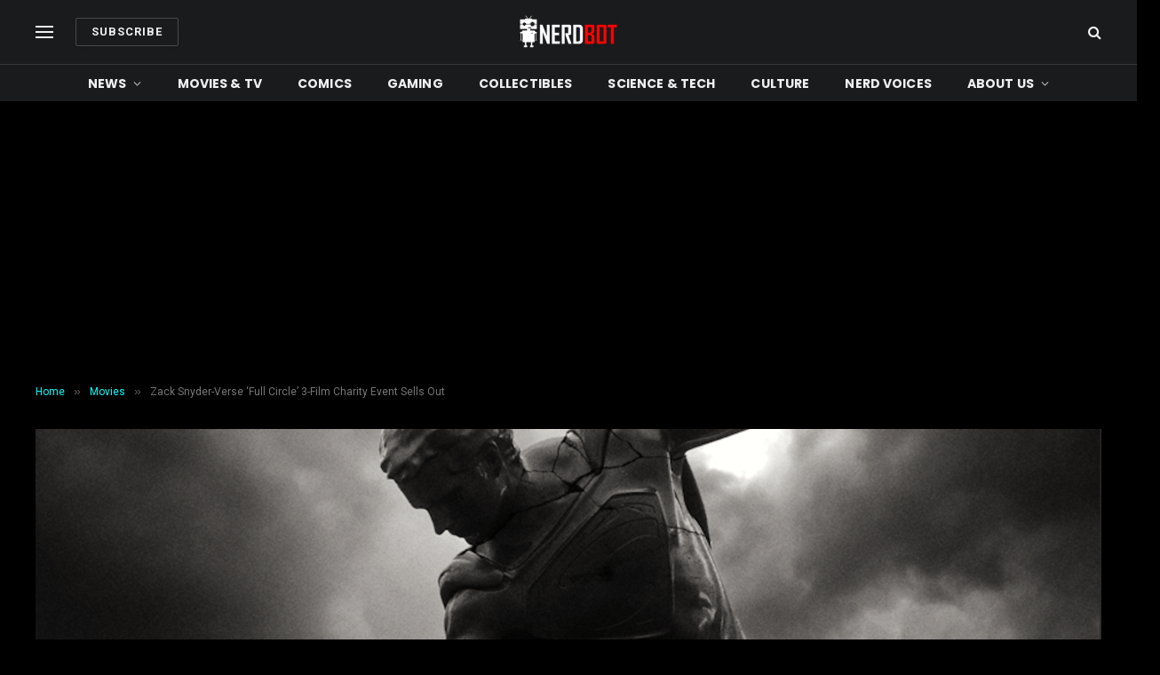

--- FILE ---
content_type: text/html; charset=utf-8
request_url: https://www.google.com/recaptcha/api2/aframe
body_size: 268
content:
<!DOCTYPE HTML><html><head><meta http-equiv="content-type" content="text/html; charset=UTF-8"></head><body><script nonce="KZOPaCicXlxwKLQ40rmjkw">/** Anti-fraud and anti-abuse applications only. See google.com/recaptcha */ try{var clients={'sodar':'https://pagead2.googlesyndication.com/pagead/sodar?'};window.addEventListener("message",function(a){try{if(a.source===window.parent){var b=JSON.parse(a.data);var c=clients[b['id']];if(c){var d=document.createElement('img');d.src=c+b['params']+'&rc='+(localStorage.getItem("rc::a")?sessionStorage.getItem("rc::b"):"");window.document.body.appendChild(d);sessionStorage.setItem("rc::e",parseInt(sessionStorage.getItem("rc::e")||0)+1);localStorage.setItem("rc::h",'1769383494055');}}}catch(b){}});window.parent.postMessage("_grecaptcha_ready", "*");}catch(b){}</script></body></html>

--- FILE ---
content_type: application/javascript; charset=utf-8
request_url: https://fundingchoicesmessages.google.com/f/AGSKWxXJiLdWZp6Fdt81ZpxSvbtd1G9cSXcTcWVG0TN02CmYtgoJ7Gq4nR58PLbUHp5M1T6tMxnGdxlGLStLzloVRgd7lhI6bNKOTq_lv3a-fyjkYDlUolPs8I83nFi1NeT_niiYUlMRAey-dAhmS0y4b_osUTo-yz7f3Jk384_IA3XaED_8f2BHh3wDSLs5/_/adsense?/adclick-=advertorial&/ad_mobile._638x200_
body_size: -1290
content:
window['eb4802d8-33b7-4380-a3e7-e8c78bb51c8f'] = true;

--- FILE ---
content_type: application/javascript; charset=utf-8
request_url: https://fundingchoicesmessages.google.com/f/AGSKWxWbOew118ViKWJG7Ju3Dv98VQ3p20ueWWsPbMWdaR4VfJEe-pGtMHWI3ebvVpjf6i9SVGP4PFITHndaH8Bpo71dP9m9swZIuSrmfo80RxpjVwZCTbQlCYfCqG0NdeCZF9hC5AaCDg==?fccs=W251bGwsbnVsbCxudWxsLG51bGwsbnVsbCxudWxsLFsxNzY5MzgzNDk0LDM0NTAwMDAwMF0sbnVsbCxudWxsLG51bGwsW251bGwsWzcsNl0sbnVsbCxudWxsLG51bGwsbnVsbCxudWxsLG51bGwsbnVsbCxudWxsLG51bGwsMV0sImh0dHBzOi8vbmVyZGJvdC5jb20vMjAyMy8wMy8yNC96YWNrLXNueWRlci12ZXJzZS1mdWxsLWNpcmNsZS0zLWZpbG0tY2hhcml0eS1ldmVudC1zZWxscy1vdXQvIixudWxsLFtbOCwiazYxUEJqbWs2TzAiXSxbOSwiZW4tVVMiXSxbMTYsIlsxLDEsMV0iXSxbMTksIjIiXSxbMTcsIlswXSJdLFsyNCwiIl0sWzI5LCJmYWxzZSJdXV0
body_size: 116
content:
if (typeof __googlefc.fcKernelManager.run === 'function') {"use strict";this.default_ContributorServingResponseClientJs=this.default_ContributorServingResponseClientJs||{};(function(_){var window=this;
try{
var qp=function(a){this.A=_.t(a)};_.u(qp,_.J);var rp=function(a){this.A=_.t(a)};_.u(rp,_.J);rp.prototype.getWhitelistStatus=function(){return _.F(this,2)};var sp=function(a){this.A=_.t(a)};_.u(sp,_.J);var tp=_.ed(sp),up=function(a,b,c){this.B=a;this.j=_.A(b,qp,1);this.l=_.A(b,_.Pk,3);this.F=_.A(b,rp,4);a=this.B.location.hostname;this.D=_.Fg(this.j,2)&&_.O(this.j,2)!==""?_.O(this.j,2):a;a=new _.Qg(_.Qk(this.l));this.C=new _.dh(_.q.document,this.D,a);this.console=null;this.o=new _.mp(this.B,c,a)};
up.prototype.run=function(){if(_.O(this.j,3)){var a=this.C,b=_.O(this.j,3),c=_.fh(a),d=new _.Wg;b=_.hg(d,1,b);c=_.C(c,1,b);_.jh(a,c)}else _.gh(this.C,"FCNEC");_.op(this.o,_.A(this.l,_.De,1),this.l.getDefaultConsentRevocationText(),this.l.getDefaultConsentRevocationCloseText(),this.l.getDefaultConsentRevocationAttestationText(),this.D);_.pp(this.o,_.F(this.F,1),this.F.getWhitelistStatus());var e;a=(e=this.B.googlefc)==null?void 0:e.__executeManualDeployment;a!==void 0&&typeof a==="function"&&_.To(this.o.G,
"manualDeploymentApi")};var vp=function(){};vp.prototype.run=function(a,b,c){var d;return _.v(function(e){d=tp(b);(new up(a,d,c)).run();return e.return({})})};_.Tk(7,new vp);
}catch(e){_._DumpException(e)}
}).call(this,this.default_ContributorServingResponseClientJs);
// Google Inc.

//# sourceURL=/_/mss/boq-content-ads-contributor/_/js/k=boq-content-ads-contributor.ContributorServingResponseClientJs.en_US.k61PBjmk6O0.es5.O/d=1/exm=ad_blocking_detection_executable,kernel_loader,loader_js_executable/ed=1/rs=AJlcJMztj-kAdg6DB63MlSG3pP52LjSptg/m=cookie_refresh_executable
__googlefc.fcKernelManager.run('\x5b\x5b\x5b7,\x22\x5b\x5bnull,\\\x22nerdbot.com\\\x22,\\\x22AKsRol_fJNL4oFF5I1uZ-PcrezVfiRlW65WrbzMtepOo8764XBxD09VmzR_I7IrymEx7sYnBXSupl5sy-fpEslL_Rt3sZpfHJKdAzkA722ZeTeEWHWA7AjX9MRyajU-jJlrO3m08nnHW33nQgNaQ7zYOjB73an42kA\\\\u003d\\\\u003d\\\x22\x5d,null,\x5b\x5bnull,null,null,\\\x22https:\/\/fundingchoicesmessages.google.com\/f\/AGSKWxWbiilBt3ZZveEMB_-aG-zeSA7LXn06W3L_nN1MSn4zj88jl1gm-2FYSRBVcSio8Whj3XZDIATLGxDkdeWaxxJMwImhP5pyGSH_xAtdi2GJ_ntUHnvdDyp6Q4TnXrIt8o7IWyCqCw\\\\u003d\\\\u003d\\\x22\x5d,null,null,\x5bnull,null,null,\\\x22https:\/\/fundingchoicesmessages.google.com\/el\/AGSKWxXzn0G95ecTu7mk4fDq58bmgnBMFqCYHmOEw6p2rIPGZ8tfIbFKXex-YhT3-_pSz8z3_4VIYN_MIRd_O8V14-ega8U-ZZ9zg4hxHyilQ5jPYyvQwcSxspvt6wzYFrx3gVLFcjgnow\\\\u003d\\\\u003d\\\x22\x5d,null,\x5bnull,\x5b7,6\x5d,null,null,null,null,null,null,null,null,null,1\x5d\x5d,\x5b3,1\x5d\x5d\x22\x5d\x5d,\x5bnull,null,null,\x22https:\/\/fundingchoicesmessages.google.com\/f\/AGSKWxXN_D_kNRoXDZk5YaReFXGiOKUIn4dAusVCIxOiKj4rMjqOWOxw9spOOqu6Qb1bvjmoW9uG73Atf6RWm9kWKJ9dAF4C5hc_ixyb8c9MEdCUoEB6n9D4rXBIyq6TGUcS6epuAJhOcA\\u003d\\u003d\x22\x5d\x5d');}